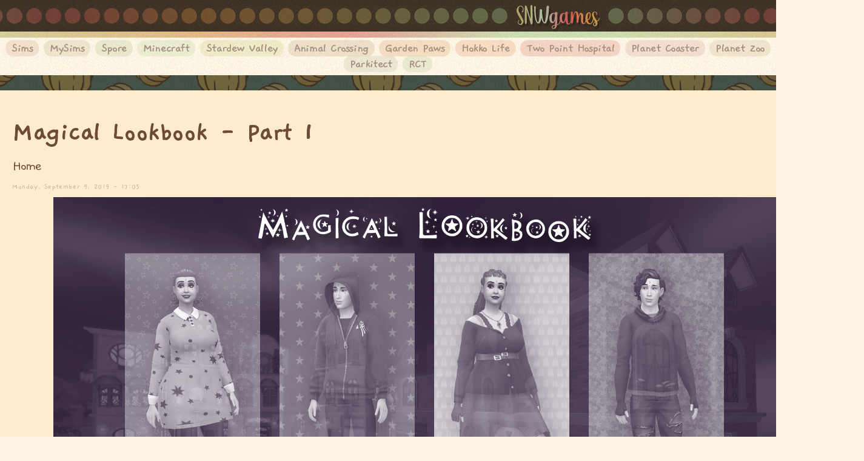

--- FILE ---
content_type: text/html; charset=utf-8
request_url: https://www.snwgames.com/news/2019/09/09/magical-lookbook-part-1
body_size: 8197
content:
<!DOCTYPE html PUBLIC "-//W3C//DTD XHTML+RDFa 1.0//EN"
  "http://www.w3.org/MarkUp/DTD/xhtml-rdfa-1.dtd">
<html xmlns="http://www.w3.org/1999/xhtml" xml:lang="en" version="XHTML+RDFa 1.0" dir="ltr"
  xmlns:fb="https://ogp.me/ns/fb#"
  xmlns:og="https://ogp.me/ns#">

<head profile="http://www.w3.org/1999/xhtml/vocab">
  <meta http-equiv="Content-Type" content="text/html; charset=utf-8" />
<link rel="shortcut icon" href="https://www.snwgames.com/misc/favicon.ico" type="image/vnd.microsoft.icon" />
<link rel="apple-touch-icon" href="https://www.snwgames.com/sites/simsnetwork.com/files/touch-icon-iphone.png" type="image/png" />
<meta name="description" content="Curious about the new outfits? But don&#039;t want to watch long overview videos? Don&#039;t worry. Rosie and Wouter are showcasing some of the new outfits here! This is part 1 of &quot;Magical Lookbook - a peek at the fashion in The Sims 4: Realm of Magic, as shown by Rosie and Cheetah&quot; Rosie is showing a cute yellow starry dress here, combined with a hairdo that is &quot;masculine&quot; by default" />
<meta name="generator" content="Drupal 7 (http://drupal.org)" />
<link rel="canonical" href="https://www.snwgames.com/news/2019/09/09/magical-lookbook-part-1" />
<link rel="shortlink" href="https://www.snwgames.com/node/5084" />
<meta property="og:site_name" content="SNW Games" />
<meta property="og:type" content="article" />
<meta property="og:title" content="Magical Lookbook - Part 1" />
<meta property="og:url" content="https://www.snwgames.com/news/2019/09/09/magical-lookbook-part-1" />
<meta property="og:description" content="Curious about the new outfits? But don&#039;t want to watch long overview videos? Don&#039;t worry. Rosie and Wouter are showcasing some of the new outfits here! This is part 1 of &quot;Magical Lookbook - a peek at the fashion in The Sims 4: Realm of Magic, as shown by Rosie and Cheetah&quot; Rosie is showing a cute yellow starry dress here, combined with a hairdo that is &quot;masculine&quot; by default in the game (but we don&#039;t care). She&#039;s wearing a black pantyhose underneath and a pair of white sneakers. Because why not?! Wouter (aka Cheetah) is wearing a purple hoodie, with the hood up!" />
<meta property="og:image" content="https://www.snwgames.com/sites/simsnetwork.com/files/styles/snw/public/20190909-lookbook-part1.png?itok=vvzUik6s" />
<meta property="og:image" content="https://www.snwgames.com/sites/simsnetwork.com/files/styles/snw/public/20190909-realmofmagic-rosie-lookbook-01.png?itok=3LPVFGER" />
<meta property="og:image" content="https://www.snwgames.com/sites/simsnetwork.com/files/styles/snw/public/20190909-realmofmagic-rosie-lookbook-06.png?itok=5mr9loXk" />
<meta property="og:image" content="https://www.snwgames.com/sites/simsnetwork.com/files/styles/snw/public/20190909-realmofmagic-rosie-lookbook-09.png?itok=8IbgTNOe" />
<meta property="og:image" content="https://www.snwgames.com/sites/simsnetwork.com/files/styles/snw/public/20190909-realmofmagic-rosie-lookbook-16.png?itok=IiyaZggK" />
<meta name="twitter:card" content="summary" />
<meta name="twitter:site" content="@snw" />
<meta name="twitter:creator" content="@snw" />
<meta name="twitter:title" content="Magical Lookbook - Part 1" />
<meta name="twitter:url" content="https://www.snwgames.com/news/2019/09/09/magical-lookbook-part-1" />
<meta name="twitter:description" content="Curious about the new outfits? But don&#039;t want to watch long overview videos? Don&#039;t worry. Rosie and Wouter are showcasing some of the new outfits here! This is part 1 of &quot;Magical Lookbook - a peek at" />
<meta name="twitter:image" content="https://www.snwgames.com/sites/simsnetwork.com/files/styles/twittercard/public/20190909-lookbook-part1.png?itok=iUrBfrPC" />
<meta name="twitter:image:width" content="120" />
<meta name="twitter:image:height" content="120" />
  <title>Magical Lookbook - Part 1 | SNW Games</title>
  <link type="text/css" rel="stylesheet" href="https://www.snwgames.com/sites/simsnetwork.com/files/css/css_xE-rWrJf-fncB6ztZfd2huxqgxu4WO-qwma6Xer30m4.css" media="all" />
<link type="text/css" rel="stylesheet" href="https://www.snwgames.com/sites/simsnetwork.com/files/css/css_QnDqumlAmBiA-LkPKOOEj-wMlRQlYuHQdMmPGFs03GQ.css" media="all" />
<link type="text/css" rel="stylesheet" href="https://www.snwgames.com/sites/simsnetwork.com/files/css/css_0TOleY9zd2kWELHeARenXaLG-auBgf08uXmLVihVqVc.css" media="all" />
<link type="text/css" rel="stylesheet" href="https://www.snwgames.com/sites/simsnetwork.com/files/css/css_hb8KSIuiseeJAxo6oyoj86Mv1oOuwmAP5yNJVJir8F4.css" media="all" />
<link type="text/css" rel="stylesheet" href="https://www.snwgames.com/sites/simsnetwork.com/files/css/css_biw-q7m0vZMWWnID06hBCeT0XBdf4r2ef8-v2JJIsto.css" media="all" />
  <script type="text/javascript" src="https://www.snwgames.com/sites/simsnetwork.com/files/js/js_YD9ro0PAqY25gGWrTki6TjRUG8TdokmmxjfqpNNfzVU.js"></script>
<script type="text/javascript" src="https://www.snwgames.com/sites/simsnetwork.com/files/js/js_d72tHHNuXBgRt46gnfQbcwy6kvQaYeqQlhn4JvNg6g4.js"></script>
<script type="text/javascript" src="https://www.snwgames.com/sites/simsnetwork.com/files/js/js_ZxJ7rmx4cXBeWHjgo2LVUYfZNwemx9Gif7LqPe8UEvs.js"></script>
<script type="text/javascript" src="https://www.snwgames.com/sites/simsnetwork.com/files/js/js_mMn2aseL_b3lyQC-o0TMgiL96VU8wVIzik_SBgvPBxo.js"></script>
<script type="text/javascript" src="https://www.googletagmanager.com/gtag/js?id=UA-25257155-1"></script>
<script type="text/javascript">
<!--//--><![CDATA[//><!--
window.dataLayer = window.dataLayer || [];function gtag(){dataLayer.push(arguments)};gtag("js", new Date());gtag("set", "developer_id.dMDhkMT", true);gtag("config", "UA-25257155-1", {"groups":"default","linker":{"domains":["www.simsnetwork.com","www.simsnetwerk.com","www.simcitynetwork.com","www.simcitynetwerk.com","www.sporenetwork.com","www.sporenetwerk.com","www.mysimsnetwork.com","www.mysimsnetwerk.com"]},"anonymize_ip":true});
//--><!]]>
</script>
<script type="text/javascript" src="https://www.snwgames.com/sites/simsnetwork.com/files/js/js_i9-mZxF1wrIj_pHo8CcygMfG3cz35Mlm6odAjzL19fk.js"></script>
<script type="text/javascript">
<!--//--><![CDATA[//><!--
var _paq = _paq || [];(function(){var u=(("https:" == document.location.protocol) ? "https://matomo.simsnetwork.com/" : "https://matomo.simsnetwork.com/");_paq.push(["setSiteId", "3"]);_paq.push(["setTrackerUrl", u+"matomo.php"]);_paq.push(["setDoNotTrack", 1]);_paq.push(["setCookieDomain", ".www.snwgames.com"]);_paq.push(["trackPageView"]);_paq.push(["setIgnoreClasses", ["no-tracking","colorbox"]]);_paq.push(["enableLinkTracking"]);var d=document,g=d.createElement("script"),s=d.getElementsByTagName("script")[0];g.type="text/javascript";g.defer=true;g.async=true;g.src=u+"matomo.js";s.parentNode.insertBefore(g,s);})();
//--><!]]>
</script>
<script type="text/javascript" src="https://www.snwgames.com/sites/simsnetwork.com/files/js/js_-oEDdwe4XpUqUj4W0KJs96ENaXIrGvjBvIP-WYYBi54.js"></script>
<script type="text/javascript" src="https://www.snwgames.com/sites/simsnetwork.com/files/js/js_aS6rh2UYBFWWVOXiHvVkInZLQ_xxDRg-m8QJRTZ5hZY.js"></script>
<script type="text/javascript">
<!--//--><![CDATA[//><!--
jQuery.extend(Drupal.settings, {"basePath":"\/","pathPrefix":"","setHasJsCookie":0,"ajaxPageState":{"theme":"cosysnw","theme_token":"3JbZ42FZQNtg1D0f1KPdqNbRXMLY7zIltmDveDkEi00","js":{"misc\/jquery.js":1,"misc\/jquery-extend-3.4.0.js":1,"misc\/jquery-html-prefilter-3.5.0-backport.js":1,"misc\/jquery.once.js":1,"misc\/drupal.js":1,"misc\/ui\/jquery.ui.core.min.js":1,"misc\/ui\/jquery.ui.widget.min.js":1,"misc\/jquery.cookie.js":1,"misc\/ui\/jquery.ui.accordion.min.js":1,"sites\/simsnetwork.com\/modules\/collapsiblock\/collapsiblock.js":1,"sites\/all\/modules\/entityreference\/js\/entityreference.js":1,"sites\/simsnetwork.com\/modules\/media_colorbox\/media_colorbox.js":1,"sites\/simsnetwork.com\/libraries\/colorbox\/jquery.colorbox-min.js":1,"sites\/all\/modules\/colorbox\/js\/colorbox.js":1,"sites\/all\/modules\/colorbox\/styles\/default\/colorbox_style.js":1,"sites\/all\/modules\/google_analytics\/googleanalytics.js":1,"https:\/\/www.googletagmanager.com\/gtag\/js?id=UA-25257155-1":1,"0":1,"sites\/all\/modules\/matomo\/matomo.js":1,"1":1,"sites\/all\/modules\/extlink\/js\/extlink.js":1,"sites\/simsnetwork.com\/themes\/cosysnw\/js\/navigation.js":1,"sites\/simsnetwork.com\/themes\/cosysnw\/js\/frontpage.js":1,"sites\/simsnetwork.com\/themes\/cosysnw\/js\/blocks.js":1,"sites\/simsnetwork.com\/themes\/cosysnw\/js\/comments.js":1},"css":{"modules\/system\/system.base.css":1,"modules\/system\/system.menus.css":1,"modules\/system\/system.messages.css":1,"modules\/system\/system.theme.css":1,"misc\/ui\/jquery.ui.core.css":1,"misc\/ui\/jquery.ui.theme.css":1,"misc\/ui\/jquery.ui.accordion.css":1,"modules\/aggregator\/aggregator.css":1,"sites\/all\/modules\/calendar\/css\/calendar_multiday.css":1,"sites\/simsnetwork.com\/modules\/collapsiblock\/collapsiblock.css":1,"modules\/comment\/comment.css":1,"modules\/field\/theme\/field.css":1,"sites\/all\/modules\/logintoboggan\/logintoboggan.css":1,"modules\/node\/node.css":1,"modules\/poll\/poll.css":1,"modules\/search\/search.css":1,"modules\/user\/user.css":1,"sites\/all\/modules\/extlink\/css\/extlink.css":1,"sites\/all\/modules\/views\/css\/views.css":1,"sites\/all\/modules\/colorbox\/styles\/default\/colorbox_style.css":1,"sites\/all\/modules\/ctools\/css\/ctools.css":1,"sites\/all\/modules\/oembed\/oembed.base.css":1,"sites\/all\/modules\/oembed\/oembed.theme.css":1,"sites\/all\/modules\/panels\/css\/panels.css":1,"sites\/simsnetwork.com\/themes\/welcometomymcmhouse\/layouts\/news\/panels-news.css":1,"sites\/all\/modules\/panels\/plugins\/layouts\/flexible\/flexible.css":1,"public:\/\/ctools\/css\/2de8d6acc6e542ed56d583f4d11946cc.css":1,"modules\/taxonomy\/taxonomy.css":1,"sites\/simsnetwork.com\/themes\/cosysnw\/css\/frontpage.css":1,"sites\/simsnetwork.com\/themes\/cosysnw\/css\/layout.css":1,"sites\/simsnetwork.com\/themes\/cosysnw\/css\/mobile.css":1,"sites\/simsnetwork.com\/themes\/cosysnw\/css\/navigation.css":1,"sites\/simsnetwork.com\/themes\/cosysnw\/css\/news.css":1,"sites\/simsnetwork.com\/themes\/cosysnw\/css\/print.css":1,"sites\/simsnetwork.com\/themes\/cosysnw\/css\/style.css":1,"sites\/simsnetwork.com\/themes\/cosysnw\/css\/sub-mysimsnetwork.css":1,"sites\/simsnetwork.com\/themes\/cosysnw\/css\/sub-sporenetwork.css":1,"sites\/simsnetwork.com\/themes\/cosysnw\/css\/sub-simcitynetwork.css":1,"sites\/simsnetwork.com\/themes\/cosysnw\/css\/sub-snwgames.css":1}},"collapsiblock":{"blocks":{"block-block-6":"2","block-block-7":"1","block-user-login":"1","block-views-news-archive-news-archive-block":"3","block-block-9":"1","block-comment-recent":"1","block-block-2":"1","block-block-3":"1","block-block-1":"1","block-block-8":"1","block-poll-recent":"1","block-views-poll-block":"1","block-block-10":"1","block-block-11":"1","block-block-13":"1","block-block-12":"1","block-block-14":"1","block-block-15":"1","block-block-18":"1","block-block-16":"1","block-block-21":"1","block-block-23":"1","block-instagram-block-instagram-block":"1","block-locale-language":"1","block-menu-menu-registration":"1","block-views-simpedia-block-1":"1","block-block-25":"1","block-block-4":"1","block-block-26":"1","block-block-28":"1","block-block-27":"1","block-block-29":"1","block-block-31":"1","block-views-simpedia-game-info-taxonomy":"1","block-block-32":"1","block-menu-menu-nav-bar":"1","block-block-33":"1","block-block-36":"1","block-block-34":"1","block-block-35":"1","block-block-37":"1","block-menu-menu-nav-snwgames":"1","block-block-39":"1","block-menu-menu-nav-sporenetwork":"1","block-block-41":"1","block-views-ae87a8403fe2ce6c7cb6d6dfd65c20d1":"1","block-block-45":"1","block-block-46":"1"},"default_state":"2","slide_type":"1","slide_speed":"200","block_title":":header:first","block":"div.block","block_content":"div.content"},"colorbox":{"opacity":"0.85","current":"{current} of {total}","previous":"\u00ab Prev","next":"Next \u00bb","close":"Close","maxWidth":"98%","maxHeight":"98%","fixed":true,"mobiledetect":true,"mobiledevicewidth":"480px","file_public_path":"\/sites\/simsnetwork.com\/files","specificPagesDefaultValue":"admin*\nimagebrowser*\nimg_assist*\nimce*\nnode\/add\/*\nnode\/*\/edit\nprint\/*\nprintpdf\/*\nsystem\/ajax\nsystem\/ajax\/*"},"googleanalytics":{"account":["UA-25257155-1"],"trackOutbound":1,"trackMailto":1,"trackDownload":1,"trackDownloadExtensions":"7z|aac|arc|arj|asf|asx|avi|bin|csv|doc(x|m)?|dot(x|m)?|exe|flv|gif|gz|gzip|hqx|jar|jpe?g|js|mp(2|3|4|e?g)|mov(ie)?|msi|msp|pdf|phps|png|ppt(x|m)?|pot(x|m)?|pps(x|m)?|ppam|sld(x|m)?|thmx|qtm?|ra(m|r)?|sea|sit|tar|tgz|torrent|txt|wav|wma|wmv|wpd|xls(x|m|b)?|xlt(x|m)|xlam|xml|z|zip","trackColorbox":1,"trackDomainMode":2,"trackCrossDomains":["www.simsnetwork.com","www.simsnetwerk.com","www.simcitynetwork.com","www.simcitynetwerk.com","www.sporenetwork.com","www.sporenetwerk.com","www.mysimsnetwork.com","www.mysimsnetwerk.com"]},"matomo":{"trackMailto":1,"trackColorbox":1},"extlink":{"extTarget":"_blank","extClass":0,"extLabel":"(link is external)","extImgClass":0,"extIconPlacement":"append","extSubdomains":1,"extExclude":"^http(s)?:\/\/(www\\.)?((sims|mysims|spore|simcity)netw(e|o)rk)\\.(com|co\\.uk|nl|net|org|be)\/","extInclude":"","extCssExclude":"","extCssExplicit":"","extAlert":0,"extAlertText":"This link will take you to an external web site. We are not responsible for their content.","mailtoClass":0,"mailtoLabel":"(link sends e-mail)","extUseFontAwesome":false}});
//--><!]]>
</script>
</head>
<body class="html not-front not-logged-in no-sidebars page-node page-node- page-node-5084 node-type-news domain-snwgames-com node-promoted i18n-en" >
  <div id="skip-link">
    <a href="#main-content" class="element-invisible element-focusable">Skip to main content</a>
  </div>
    <!-- TradeDoubler site verification 2425155 -->

<div style="display: none;"><a href="https://plus.google.com/106995638222876374027" rel="publisher">Google+</a></div>

<div id="fb-root"></div>
<script>(function(d, s, id) {
  var js, fjs = d.getElementsByTagName(s)[0];
  if (d.getElementById(id)) return;
  js = d.createElement(s); js.id = id;
  js.src = "//connect.facebook.net/en_US/all.js#xfbml=1&appId=162776303910984";
  fjs.parentNode.insertBefore(js, fjs);
}(document, 'script', 'facebook-jssdk'));</script>

		 
<div id="wrapper">
	<div id="bg-stripes">
		<div id="bg-page">
			<div id="header">
                <div id="inside-header">
                <div id="header-wrapper">
                    <div id="header-left"></div>
                    <div id="header-logo">
                        <div id="logo">
                                                    <a href="https://www.snwgames.com/" rel="home" alt="Click here to to the frontpage of SNW Games | Rosie's Game Mods and Custom Content">SNW Games</a>
                                                                        <div id="slogan">
                            Rosie's Game Mods and Custom Content                        </div>
                                            </div>

                    </div>
                    <div id="header-right"></div>
                </div>
				</div>
                    
                				
			</div>

                                                            <div id="navigation" class="clear-fix clearfix">
                                      <div class="region region-navigation">
    <div id="block-menu-menu-nav-snwgames" class="block block-menu">

    
  <div class="content">
    <ul class="menu"><li class="first leaf"><a href="https://www.simsnetwork.com" class="nav-snw-sims">Sims</a></li>
<li class="leaf"><a href="https://www.mysimsnetwork.com" class="nav-snw-mysims">MySims</a></li>
<li class="leaf"><a href="https://www.sporenetwork.com" class="nav-snw-spore">Spore</a></li>
<li class="leaf"><a href="https://www.snwgames.com/" class="nav-snw-mc">Minecraft</a></li>
<li class="leaf"><a href="https://www.snwgames.com/" class="nav-snw-sdv">Stardew Valley</a></li>
<li class="leaf"><a href="https://www.snwgames.com/" class="nav-snw-ac">Animal Crossing</a></li>
<li class="leaf"><a href="https://www.snwgames.com/" class="nav-snw-gp">Garden Paws</a></li>
<li class="leaf"><a href="https://www.snwgames.com/" class="nav-snw-hl">Hokko Life</a></li>
<li class="leaf"><a href="https://www.snwgames.com/" class="nav-snw-tph">Two Point Hospital</a></li>
<li class="leaf"><a href="https://www.snwgames.com/" class="nav-snw-pc">Planet Coaster</a></li>
<li class="leaf"><a href="https://www.snwgames.com/" class="nav-snw-pz">Planet Zoo</a></li>
<li class="leaf"><a href="https://www.snwgames.com/" class="nav-snw-pt">Parkitect</a></li>
<li class="last leaf"><a href="https://www.snwgames.com/" class="nav-snw-rct">RCT</a></li>
</ul>  </div>
</div>
  </div>
                                                                    </div>
                               

			<div id="main">
                <div id="main-overlay">

                                     <div id="content">
                                                                                                                            <div class="heading-title">
                                                <span class="title-icon"></span>
                                                <h1 class="title" id="page-title">
                                                    Magical Lookbook - Part 1                
                                                </h1>
                                            </div>
                                                                                
                                                                                    <div id="breadcrumb"><h2 class="element-invisible">You are here</h2><div class="breadcrumb"><a href="https://www.snwgames.com/">Home</a></div></div>
                                          

                                        <div class="tabs"></div>
                                        
                                        
                                        
                                        
                                        <a id="main-content"></a>

                                          <div class="region region-content">
    <div id="block-system-main" class="block block-system">

    
  <div class="content">
    <div class="panel-display panel-news clearfix" >

<div id="panel-news-top">
  <div class="panel-panel panel-col panel-news-date">
    <div class="inside"><div class="panel-pane pane-node-created" >
  
  
      
  
  <div class="pane-content">
    Monday, September 9, 2019 - 17:05  </div>

  
  </div>
</div>
  </div>
  <div class="panel-panel panel-col-last panel-news-media">
    <div class="inside"><div class="panel-pane pane-entity-field pane-node-field-simpedia-media" >
  
  
      
  
  <div class="pane-content">
    <div class="field field-name-field-simpedia-media field-type-file field-label-hidden"><div class="field-items"><div class="field-item even"><img src="https://www.snwgames.com/sites/simsnetwork.com/files/styles/snw/public/20190909-lookbook-part1.png?itok=vvzUik6s" alt="The Sims 4: Realm of Magic - A Little Lookbook by Rosie and Cheetah - Part 1" /></div></div></div>  </div>

  
  </div>
</div>
  </div>
  <div class="panel-panel panel-col-last panel-news-content">
    <div class="inside"><div class="panel-pane pane-entity-field pane-node-field-game" >
  
  
      
  
  <div class="pane-content">
    <div class="field field-name-field-game field-type-taxonomy-term-reference field-label-hidden"><div class="field-items"><div class="field-item even">
<div class="panelizer-view-mode taxonomy-term taxonomy-term-icon taxonomy-term-game taxonomy-term-3314">
        <div class="panel-flexible panels-flexible-23 clearfix" >
<div class="panel-flexible-inside panels-flexible-23-inside">
<div class="panels-flexible-region panels-flexible-region-23-center panels-flexible-region-first panels-flexible-region-last">
  <div class="inside panels-flexible-region-inside panels-flexible-region-23-center-inside panels-flexible-region-inside-first panels-flexible-region-inside-last">
<div class="panel-pane pane-entity-field pane-taxonomy-term-field-game-logo" >
  
  
      
  
  <div class="pane-content">
    <div class="field field-name-field-game-logo field-type-image field-label-hidden"><div class="field-items"><div class="field-item even"><a href="https://www.snwgames.com/simpedia/the-sims-4/game-packs/the-sims-4-realm-of-magic"><img src="https://www.snwgames.com/sites/simsnetwork.com/files/styles/news-game-logo/public/simpedia/game-logo/ts4-gp8-logo.png?itok=6rbJM6mF" width="100" height="52" alt="The Sims 4: Realm of Magic logo" title="The Sims 4: Realm of Magic" /></a></div></div></div>  </div>

  
  </div>
  </div>
</div>
</div>
</div>
</div>
</div></div></div>  </div>

  
  </div>
<div class="panel-separator"></div><div class="panel-pane pane-entity-field pane-node-body" >
  
  
      
  
  <div class="pane-content">
    <div class="field field-name-body field-type-text-with-summary field-label-hidden"><div class="field-items"><div class="field-item even"><p>Curious about the new outfits? But don't want to watch long overview videos? Don't worry. Rosie and Wouter are showcasing some of the new outfits here! This is part 1 of <em>"Magical Lookbook - a peek at the fashion in The Sims 4: Realm of Magic, as shown by Rosie and Cheetah"</em></p>
<p> </p>
<p><img alt="The Sims 4: Realm of Magic - A Little Lookbook by Rosie and Cheetah" height="1000" width="1000" class="media-element file-default" data-delta="1" src="https://www.snwgames.com/sites/simsnetwork.com/files/20190909-realmofmagic-rosie-lookbook-01.png" /></p>
<p>Rosie is showing a cute yellow starry dress here, combined with a hairdo that is "masculine" by default in the game (but we don't care). She's wearing a black pantyhose underneath and a pair of white sneakers. Because why not?!</p>
<p> </p>
<p><img alt="The Sims 4: Realm of Magic - A Little Lookbook by Rosie and Cheetah" height="1000" width="1000" class="media-element file-default" data-delta="2" src="https://www.snwgames.com/sites/simsnetwork.com/files/20190909-realmofmagic-rosie-lookbook-09.png" /></p>
<p>Wouter (aka Cheetah) is wearing a purple hoodie, with the hood up! Unfortunately for him his ears are a tad too big (don't worry, Photoshop Fairy Rosie cut his ears off for this lovely piece of art!) but I tested it with some other Sims, and it seems it's only Wouter's ears that are peaking out. He's wearing a very dark blue pair of jeans and new sneakers from Realm of Magic!</p>
<p> </p>
<p><img alt="The Sims 4: Realm of Magic - A Little Lookbook by Rosie and Cheetah" height="1000" width="1000" class="media-element file-default" data-delta="5" src="https://www.snwgames.com/sites/simsnetwork.com/files/20190909-realmofmagic-rosie-lookbook-06.png" /></p>
<p>Very witchy! Rosie really digs this outfit. The necklace is beautiful as well. This skirt is so cute, Rosie doesn't even care she has big legs. ❤</p>
<p> </p>
<p><img alt="The Sims 4: Realm of Magic - A Little Lookbook by Rosie and Cheetah" height="1000" width="1000" class="media-element file-default" data-delta="6" src="https://www.snwgames.com/sites/simsnetwork.com/files/20190909-realmofmagic-rosie-lookbook-16.png" /></p>
<p>The jeans are really not Wouter's style. But he agreed to wear them for now. He does very much like this worn and torn sweater though! This might just be a favourite! The sneakers are new as well. And he feels neutral about them.</p>
<p> </p>
<p>Check <a href="https://www.simsnetwork.com/news/2019/09/09/magical-lookbook-part-2">part 2</a>, <a href="https://www.simsnetwork.com/news/2019/09/09/magical-lookbook-part-3">part 3</a> and <a href="https://www.simsnetwork.com/news/2019/09/09/magical-lookbook-part-4">part 4</a> of our Magical Lookbook!</p>
<p>Want to see more Create a Sim items from Realm of Magic? <a href="https://www.youtube.com/watch?v=MYjPiFdRl_s">Then watch our CAS overview on our YouTube channel! ❤</a></p>
</div></div></div>  </div>

  
  </div>
</div>
  </div>
</div>

<div id="panel-news-bottom">
  <div class="panel-panel panel-col-first panel-news-ad">
    <div class="inside"><div class="panel-pane pane-block pane-block-21 pane-bills" >
  
  
      
  
  <div class="pane-content">
    <script async src="//pagead2.googlesyndication.com/pagead/js/adsbygoogle.js"></script>
<!-- SNW Fall 2013 -->
<ins class="adsbygoogle"
     style="display:inline-block;width:728px;height:90px"
     data-ad-client="ca-pub-4390166300595115"
     data-ad-slot="6567054628"></ins>
<script>
(adsbygoogle = window.adsbygoogle || []).push({});
</script>  </div>

  
  </div>
</div>
  </div>
  <div class="panel-panel panel-col-first panel-news-author">
    <div class="inside"></div>
  </div>
  <div class="panel-panel panel-col-last panel-news-comments pane-comments">
    <div class="inside"></div>
  </div>
</div>


</div>
  </div>
</div>
  </div>
                                    </div>
                    
                    <div id="main-top">
                        <div id="main-top-inside">
                            

                        </div>
                    </div>

                    <div id="main-middle">
                        <div id="main-middle-overlay">
                            <div id="main-middle-inside">

            				    <div id="main-left">

            				    </div>

            				    <div id="main-right">
            				        <div id="sidebarwrapper">
                                                                                                                            <div id="newssidebar">
                                                  <div class="region region-newssidebar">
    <div id="block-views-news-archive-news-archive-block" class="block block-views">

    <h2>News Archive</h2>
  
  <div class="content">
    <div class="view view-news-archive view-id-news_archive view-display-id-news_archive_block view-dom-id-18d902d871b8a0e25ac0fbed3c12f417">
        
  
  
      <div class="view-content">
      <div class="item-list">
  <ul class="views-summary">
      <li><a href="https://www.snwgames.com/news/2024">2024</a>
              (1)
          </li>
      <li><a href="https://www.snwgames.com/news/2023">2023</a>
              (1)
          </li>
      <li><a href="https://www.snwgames.com/news/2022">2022</a>
              (7)
          </li>
      <li><a href="https://www.snwgames.com/news/2020">2020</a>
              (1)
          </li>
      <li><a href="https://www.snwgames.com/news/2019">2019</a>
              (5)
          </li>
      <li><a href="https://www.snwgames.com/news/2018">2018</a>
              (9)
          </li>
      <li><a href="https://www.snwgames.com/news/2017">2017</a>
              (8)
          </li>
      <li><a href="https://www.snwgames.com/news/2016">2016</a>
              (18)
          </li>
      <li><a href="https://www.snwgames.com/news/2015">2015</a>
              (29)
          </li>
      <li><a href="https://www.snwgames.com/news/2014">2014</a>
              (317)
          </li>
      <li><a href="https://www.snwgames.com/news/2013">2013</a>
              (250)
          </li>
      <li><a href="https://www.snwgames.com/news/2012">2012</a>
              (69)
          </li>
      <li><a href="https://www.snwgames.com/news/2011">2011</a>
              (246)
          </li>
      <li><a href="https://www.snwgames.com/news/2010">2010</a>
              (201)
          </li>
      <li><a href="https://www.snwgames.com/news/2009">2009</a>
              (245)
          </li>
      <li><a href="https://www.snwgames.com/news/2008">2008</a>
              (173)
          </li>
      <li><a href="https://www.snwgames.com/news/2007">2007</a>
              (120)
          </li>
      <li><a href="https://www.snwgames.com/news/2006">2006</a>
              (149)
          </li>
      <li><a href="https://www.snwgames.com/news/2005">2005</a>
              (241)
          </li>
      <li><a href="https://www.snwgames.com/news/2004">2004</a>
              (305)
          </li>
      <li><a href="https://www.snwgames.com/news/2003">2003</a>
              (194)
          </li>
      <li><a href="https://www.snwgames.com/news/2002">2002</a>
              (188)
          </li>
      <li><a href="https://www.snwgames.com/news/2001">2001</a>
              (208)
          </li>
      <li><a href="https://www.snwgames.com/news/2000">2000</a>
              (218)
          </li>
      <li><a href="https://www.snwgames.com/news/1999">1999</a>
              (32)
          </li>
    </ul>
</div>
    </div>
  
  
  
  
  
  
</div>  </div>
</div>
  </div>
                                            </div>
                                                                                                                    </div>
        				        </div>

        				    </div>
                        </div>
    			    </div>
                </div>

    			<div id="bottom">
    				<div id="bottom-row1">
    						    				</div>
    				<div id="bottom-row2">
    					<div id="bottom-column1">
    						    					</div>
    					<div id="bottom-column2">
    						    					</div>
    					<div id="bottom-column3">
    						    					</div>
    				</div>
			    </div>

			    <div id="footer">  <div class="region region-footer">
    <div id="block-block-3" class="block block-block">

    
  <div class="content">
    <p>Copyright © 2000 - 2025 SNW, RosieSoCosy, Rosiewosie and Rosana Kooymans. All rights reserved.<br />
<a class="theme" href="https://www.missdesign.co.uk">Design</a> by <a class="missdesign" href="http://www.rosiesocosy.com">Rosana Kooymans</a>.</p>
  </div>
</div>
  </div>
</div>

		    </div>

	    </div>
    </div>
</div>
  </body>
</html>


--- FILE ---
content_type: text/html; charset=utf-8
request_url: https://www.google.com/recaptcha/api2/aframe
body_size: 266
content:
<!DOCTYPE HTML><html><head><meta http-equiv="content-type" content="text/html; charset=UTF-8"></head><body><script nonce="X1eLbjwmdSL1_ihRjuVw2A">/** Anti-fraud and anti-abuse applications only. See google.com/recaptcha */ try{var clients={'sodar':'https://pagead2.googlesyndication.com/pagead/sodar?'};window.addEventListener("message",function(a){try{if(a.source===window.parent){var b=JSON.parse(a.data);var c=clients[b['id']];if(c){var d=document.createElement('img');d.src=c+b['params']+'&rc='+(localStorage.getItem("rc::a")?sessionStorage.getItem("rc::b"):"");window.document.body.appendChild(d);sessionStorage.setItem("rc::e",parseInt(sessionStorage.getItem("rc::e")||0)+1);localStorage.setItem("rc::h",'1768729217824');}}}catch(b){}});window.parent.postMessage("_grecaptcha_ready", "*");}catch(b){}</script></body></html>

--- FILE ---
content_type: text/css
request_url: https://www.snwgames.com/sites/simsnetwork.com/files/css/css_biw-q7m0vZMWWnID06hBCeT0XBdf4r2ef8-v2JJIsto.css
body_size: 3866
content:
@import url('https://fonts.googleapis.com/css2?family=Amatic+SC:wght@400;700&family=Annie+Use+Your+Telescope&family=Baloo+Chettan+2:wght@400;500;600;700;800&family=ComingSoon&family=Crushed&family=DynaPuff:wght@400;500;600;700&family=Fontdiner+Swanky&family=Fuzzy+Bubbles:wght@400;700&family=Galada&family=Gluten:wght@100;200;300;400;500;600;700;800;900&family=Irish+Grover&family=Itim&family=Jolly+Lodger&family=Lobster&family=Lobster+Two:wght@400;700&family=Love+Ya+Like+A+Sister&family=Mali:wght@200;300;400;500;600;700&family=Mouse+Memoirs&family=Nabla&family=Pacifico&family=Pangolin&family=Patrick+Hand&family=Redacted+Script:wght@300;400;700&family=Satisfy&family=Short+Stack&family=Slackey&family=Spicy+Rice&family=Unkempt:wght@400;700&family=Bubblegum+Sans&family=Codystar:wght@300;400&family=Dekko&family=Gaegu:wght@300;400;700&family=Grandstander:wght@400;600;700;800&family=Itim&family=Life+Savers:wght@400;700;800&family=Mali:wght@400;500;600;700&family=McLaren&family=Mountains+of+Christmas:wght@400;700&family=Qwitcher+Grypen&family=Sniglet:wght@400;800&display=swap');*{padding:0;margin:0;}#toolbar{box-shadow:none;}html{background-image:url(/sites/simsnetwork.com/themes/cosysnw/css/images/bg-l-c.png);background-color:#FFF4E4;font-family:'Gaegu';font-size:18pt;letter-spacing:0;color:#6D4B36;}body{color:#6D4B36;}#wrapper{letter-spacing:-0.060em;}#header{width:100%;min-height:62px;padding:0;margin:0;}#inside-header{background-color:transparent;width:100%;min-height:62px;padding:0;margin:0;}#header-wrapper{display:flex;}#header-left{height:62px;flex:3 0 auto;background-image:url(/sites/simsnetwork.com/themes/cosysnw/css/images/bg-header.png);background-position:top right;background-repeat:repeat-x;}#header-logo{width:160px;height:62px;flex:none;background-image:url(/sites/simsnetwork.com/themes/cosysnw/css/images/bg-logo.png);background-repeat:no-repeat;}#header-right{height:62px;flex:1 0 auto;background-image:url(/sites/simsnetwork.com/themes/cosysnw/css/images/bg-header.png);background-position:top left;background-repeat:repeat-x;}#logo{display:block;margin:0;padding:0;width:200px;height:62px;text-indent:-5000px;}#logo a{display:block;margin:0;padding:0;width:200px;height:62px;}#navigation{background-image:url(/sites/simsnetwork.com/themes/cosysnw/css/images/bg-l-c.png);background-color:#FFF4E4;box-shadow:0 3px 3px rgba(0,0,0,0.25);margin:0;padding:0;font-size:16pt;font-weight:700;}#navigation ul.menu{text-align:center;padding:5px;margin:0;}#navigation ul.menu li{display:inline-block;padding:0;margin:0;list-style-type:none;list-style-image:none;}#navigation ul.menu li.first{padding:0;margin:0;}#navigation a,#navigation a:link,#navigation a:active,#navigation a.active,#navigation a:visited{color:#A89481;border-radius:20px;padding:3px 10px;transition:color 0s,background 1s;}#navigation a:active,#navigation a.active{}#navigation a:hover{color:#FFF;}#navigation a.nav-snw-sims{background-color:#DFBEA661;transition:color 0s,background 1s;}#navigation a.nav-snw-sims:hover{background-color:#DFBEA6;}#navigation a.nav-snw-mysims{background-color:#d7c7a461;}#navigation a.nav-snw-mysims:hover{background-color:#d7c7a4;}#navigation a.nav-snw-spore{background-color:#c8d3a661;}#navigation a.nav-snw-spore:hover{background-color:#c8d3a6;}#navigation a.nav-snw-mc{background-color:#ccddaa61;}#navigation a.nav-snw-mc:hover{background-color:#cda;}#navigation a.nav-snw-sdv{background-color:#D8D79A61;}#navigation a.nav-snw-sdv:hover{background-color:#D8D79A;}#navigation a.nav-snw-ac{background-color:#D4BC9761;}#navigation a.nav-snw-ac:hover{background-color:#D4BC97;}#navigation a.nav-snw-gp{background-color:#E5B58961;}#navigation a.nav-snw-gp:hover{background-color:#E5B589;}#navigation a.nav-snw-hl{background-color:#EDB08D61;}#navigation a.nav-snw-hl:hover{background-color:#EDB08D;}#navigation a.nav-snw-tph{background-color:#E39F8D61;}#navigation a.nav-snw-tph:hover{background-color:#E39F8D;}#navigation a.nav-snw-pc{background-color:#E2B7A861;}#navigation a.nav-snw-pc:hover{background-color:#E2B7A8;}#navigation a.nav-snw-pz{background-color:#DEC7A461;}#navigation a.nav-snw-pz:hover{background-color:#DEC7A4;}#navigation a.nav-snw-pt{background-color:#D0CDB161;}#navigation a.nav-snw-pt:hover{background-color:#D0CDB1;}#navigation a.nav-snw-rct{background-color:#CAD6A961;}#navigation a.nav-snw-rct:hover{background-color:#CAD6A9;}#content{width:1360px;margin:0 auto;background-color:blanchedalmond;padding:20px;}.front #content{padding:0;background-color:transparent;width:inherit;}#main{background-color:#445147;background-image:url(/sites/simsnetwork.com/themes/cosysnw/css/images/bg-d-gr-b.png);}#main-overlay{background-color:transparent;background-image:url(/sites/simsnetwork.com/themes/cosysnw/css/images/bg-halloween-overlay.png);padding:25px 0 0;}#main-top{width:100%;padding:25px 0;margin:0;}#main-top #main-top-inside{margin:0 auto;}.panel-front{width:100%;margin:0;padding:0;}#front-top{margin:0;padding:0;width:100%;}.panel-front-spotlight{background-color:#AABEA2;background-image:url(/sites/simsnetwork.com/themes/cosysnw/css/images/bg-m-sf.png);width:100%;padding:25px 0;margin:0 0 30px;box-shadow:inset 0 2px 2px 0 rgba(0,0,0,0.25),0 2px 2px 0 rgba(0,0,0,0.25);}.panel-front-spotlight .inside{width:1400px;min-height:300px;margin:0 auto;}.panel-front-spotlight .views-field-title{font-family:'butter_and_garlicregular';font-size:40pt;letter-spacing:0;color:#FFF3E4;}.panel-front-spotlight .views-field-title a{color:#FFF3E4;}.panel-front-spotlight .views-field-body{color:#FFF3E4;font-size:18pt;}.panel-front-spotlight .views-field-body a{color:#FFF3E4;}.panel-front-spotlight .views-field-view-node a{color:#6D4B36;font-size:18pt;}.panel-front-spotlight .views-field-field-steam-workshop{padding:0;width:fit-content;font-size:18pt;letter-spacing:1pt;margin:10px 0;}.panel-front-spotlight .views-field-field-steam-workshop a{color:#FFF3E4;padding:7px 35px 7px;display:block;border:3px solid #FFF4E4;background-color:#6D4B36;}.panel-front-spotlight .views-field-field-steam-workshop a:hover{background-color:#D39C47;}#front-middle{padding:0;width:1400px;margin:0 auto;}.panel-front-sidebar{width:250px;float:left;margin:0 20px 30px 0;padding:20px;background-color:#FFF3E4;color:#B3A46B;}.panel-front-sidebar h2,.panel-front-sidebar h3{color:#D39C47;font-family:'butter_and_garlicregular';letter-spacing:0;font-size:30pt;margin:-10px auto -10px;padding:0;display:block;text-align:center;}.panel-front-sidebar .views-field-body{font-size:18pt;}.panel-front-sidebar a{color:#745440;}.view-welcome-snw-games- .views-field-field-media{margin:0 0 10px;}.view-welcome-snw-games- .views-field-field-media img{width:100%;height:auto;line-height:0;display:block;}.panel-front-downloads{width:1060px;float:left;margin:0 0 30px 0;}.panel-front-downloads .views-row{float:left;}.panel-front-downloads .views-row-1,.panel-front-downloads .views-row-4,.panel-front-downloads .views-row-7,.panel-front-downloads .views-row-10,.panel-front-downloads .views-row-13,.panel-front-downloads .views-row-16,.panel-front-downloads .views-row-19,.panel-front-downloads .views-row-22,.panel-front-downloads .views-row-25,.panel-front-downloads .views-row-28{margin:0 20px 20px 0;}.panel-front-downloads .views-row-2,.panel-front-downloads .views-row-5,.panel-front-downloads .views-row-8,.panel-front-downloads .views-row-11,.panel-front-downloads .views-row-14,.panel-front-downloads .views-row-17,.panel-front-downloads .views-row-20,.panel-front-downloads .views-row-23,.panel-front-downloads .views-row-26,.panel-front-downloads .views-row-29{margin:0 20px 20px 0;}.panel-front-downloads .views-row-3,.panel-front-downloads .views-row-6,.panel-front-downloads .views-row-9,.panel-front-downloads .views-row-12,.panel-front-downloads .views-row-15,.panel-front-downloads .views-row-18,.panel-front-downloads .views-row-21,.panel-front-downloads .views-row-24,.panel-front-downloads .views-row-27,.panel-front-downloads .views-row-30{margin:0 0 20px 0;}.panel-front-downloads .views-field-field-media{width:100%;}.panel-front-downloads .views-field-field-media a{display:block;line-height:0;}.panel-front-downloads .views-field-field-media img{width:334px;height:auto;border:3px solid #FFF3E4;background-position:center center;background-color:#2e493b;background-image:url(/sites/simsnetwork.com/themes/cosysnw/css/images/bg-blueprint.png);display:block;line-height:0;}.panel-front-ad{width:100%;float:left;margin:0 auto 30px;padding:0;text-align:center;line-height:0;}.panel-front-ad .inside{margin:0 auto;text-align:center;width:728px;}.panel-front-ad .pane-content{background-color:#4b302e;width:728px;height:90px;box-shadow:0 0 0 4px rgba(0,0,0,0.5);}#front-center{margin:0;padding:0;width:100%;}#front-bottom{margin:0;padding:0;width:100%;}.panel-front-left{width:calc(33% - 30px);float:left;margin:0 30px 30px 0;padding:0;}.panel-front-center{width:calc(34% - 30px);float:left;margin:0 30px 30px 0;padding:0;}.panel-front-right{width:33%;float:left;margin:0 0 30px;padding:0;}.panel-front-spotlight .views-field-field-media{width:720px;float:right;}.panel-front-spotlight .views-field-field-media a{display:block;line-height:0;}.panel-front-spotlight .views-field-field-media img{width:714px;height:auto;border:3px solid #FFF3E4;background-position:center center;background-color:#2e493b;background-image:url(/sites/simsnetwork.com/themes/cosysnw/css/images/bg-blueprint.png);display:block;line-height:0;}#main-middle{width:100%;color:#B3A46B;box-shadow:inset 0 2px 2px 0 rgba(0,0,0,0.25);background-color:#3D3025;background-image:url(/sites/simsnetwork.com/themes/cosysnw/css/images/bg-d-br.png);}#main-middle #main-middle-overlay{width:calc(100% - 50px);padding:25px;}#main-middle #main-middle-overlay #main-middle-inside{width:1400px;min-height:200px;margin:0 auto;}#main-left{}#main-left .block{background-color:#FFF4E4;}#main-right{}#main-right img{border:3px solid #FFF4E4;}#bottom{background-color:#465744;background-image:url(/sites/simsnetwork.com/themes/cosysnw/css/images/bg-d-gr-b.png);min-height:100px;width:100%;box-shadow:inset 0 1px 0 rgba(0,0,0,0.25),inset 0 2px 0 rgba(255,255,255,0.25);}#footer{color:rgba(0,0,0,0.35);margin:10px auto;text-align:center;font-size:18pt;background-image:url(/sites/simsnetwork.com/themes/cosysnw/css/images/bg-m-sf.png);background-color:#A7C199;box-shadow:inset 0 2px 2px 0 rgba(0,0,0,0.25);}#block-locale-language{display:block;line-height:0;}#block-locale-language li{list-style-type:none;border:none;padding:0;margin:0;display:inline-block;}#block-locale-language a.language-link{display:block;line-height:0;}#block-locale-language li img{border:none;}a,a:link,a:active,a:visited{color:#6D4B36;text-decoration:none;}a:hover{color:#D39C47;}@font-face{font-family:'butter_and_garlic_bonusRg';src:url(/sites/simsnetwork.com/themes/cosysnw/css/fonts/butterandgarlicbonus-regular-webfont.eot);src:url(/sites/simsnetwork.com/themes/cosysnw/css/fonts/butterandgarlicbonus-regular-webfont.eot?#iefix) format('embedded-opentype'),url(/sites/simsnetwork.com/themes/cosysnw/css/fonts/butterandgarlicbonus-regular-webfont.woff2) format('woff2'),url(/sites/simsnetwork.com/themes/cosysnw/css/fonts/butterandgarlicbonus-regular-webfont.woff) format('woff'),url(/sites/simsnetwork.com/themes/cosysnw/css/fonts/butterandgarlicbonus-regular-webfont.ttf) format('truetype');font-weight:normal;font-style:normal;}@font-face{font-family:'butter_and_garlic_cute_capsRg';src:url(/sites/simsnetwork.com/themes/cosysnw/css/fonts/butterandgarliccutecaps-regular-webfont.eot);src:url(/sites/simsnetwork.com/themes/cosysnw/css/fonts/butterandgarliccutecaps-regular-webfont.eot?#iefix) format('embedded-opentype'),url(/sites/simsnetwork.com/themes/cosysnw/css/fonts/butterandgarliccutecaps-regular-webfont.woff2) format('woff2'),url(/sites/simsnetwork.com/themes/cosysnw/css/fonts/butterandgarliccutecaps-regular-webfont.woff) format('woff'),url(/sites/simsnetwork.com/themes/cosysnw/css/fonts/butterandgarliccutecaps-regular-webfont.ttf) format('truetype');font-weight:normal;font-style:normal;}@font-face{font-family:'butter_and_garlicregular';src:url(/sites/simsnetwork.com/themes/cosysnw/css/fonts/butterandgarlic-regular-webfont.eot);src:url(/sites/simsnetwork.com/themes/cosysnw/css/fonts/butterandgarlic-regular-webfont.eot?#iefix) format('embedded-opentype'),url(/sites/simsnetwork.com/themes/cosysnw/css/fonts/butterandgarlic-regular-webfont.woff2) format('woff2'),url(/sites/simsnetwork.com/themes/cosysnw/css/fonts/butterandgarlic-regular-webfont.woff) format('woff'),url(/sites/simsnetwork.com/themes/cosysnw/css/fonts/butterandgarlic-regular-webfont.ttf) format('truetype');font-weight:normal;font-style:normal;}.pane-node-field-media{text-align:center;}.gallery-slides{max-width:100%;height:auto;margin-bottom:10px;}.gallery-frame{max-width:100%;height:auto;display:block;line-height:0;}.gallery-frame img{width:100%;height:auto;border:3px solid #FFF3E4;background-position:center center;background-color:#2e493b;background-image:url(/sites/simsnetwork.com/themes/cosysnw/css/images/bg-blueprint.png);display:block;line-height:0;}.gallery-frame .panel-overlay{margin:-20px auto 10px;width:100%;display:block;}.gallery-frame .panel-overlay h4{color:#ffffffc9;text-shadow:4px 4px 2px rgba(0,0,0,0.5);letter-spacing:0.01em;}.gallery-frame .panel-overlay h3{display:none;}.gallery-thumbs{max-width:100%;height:auto;}.hover-gallery .gallery-slides,.hover-gallery .gallery-thumbs{margin:0 auto 10px;padding:0;}.hover-gallery .gallery-slides ul,.hover-gallery .gallery-thumbs ul{margin:0 auto;padding:0;}.gallery-thumbs ul li{display:inline-block;padding:0 3px;margin:0;float:none;}.panel-news-media .field-item{text-align:center;}#content .views-field-body .media-colorbox img,#content .panel-news-content .media-colorbox img,#content .field-name-field-simpedia-media img{width:auto;max-width:90%;height:auto;margin:0 auto;text-align:center;}
p{margin:0 0 10px;}h1,h2,h3,h4{margin:20px 0 10px;}ul{margin:0 0 20px 20px;}ul ul,ul ul ul,ol ol,ol ol ol{margin:0 0 0 30px;}ol{margin:0 0 20px 20px;}blockquote{margin:0 0 20px;padding:10px;background-color:rgb(196,217,183);border:0;box-shadow:7px 7px 0 0 rgb(66,80,77);background-image:url(/sites/simsnetwork.com/themes/cosysnw/css/images/bg-m-sf.png);font-style:italic;color:#42504d;}blockquote a,blockquote a:link,blockquote a:active,blockquote a:visited{font-weight:bold;color:#42504d;}blockquote a:hover{color:#42504d;}article{margin:0 0 20px;}header,footer{margin:0 0 20px;}address{margin:0 0 20px;}pre{margin:0 0 20px;}section{margin:0 0 20px;}del{font-family:Redacted Script;text-decoration:none;color:#e63a3a;}mark{background-color:#b96430b0;padding:0 5px;color:#ffebcd;}figcaption{color:#bf7c43;}input,textarea,select,option,optgroup{border:1px solid black;outline:1px solid transparent;box-shadow:inset 2px 2px 2px 0 rgba(0,0,0,0.25);background-color:#465149;padding:4px 8px;color:white;font-family:'Gaegu';font-size:14pt;border-radius:4px;}input:hover,textarea:hover,select:hover,option:hover{border:1px solid red;outline:1px solid red;}input:focus,textarea:focus,select:focus,option:focus{border:1px solid yellow;outline:1px solid yellow;}input:focus-visible,textarea:focus-visible,select:focus-visible,option:focus-visible{border:1px solid aqua;outline:1px solid aqua;}input::placeholder,textarea::placeholder,select::placeholder,option::placeholder{color:#b1944e;opacity:1;}input[type="submit"],input[type="reset"],input[type="button"],button{border:1px solid transparent;outline:1px solid transparent;box-shadow:inset 1px 1px 0 0 rgba(255,255,255,0.25),3px 3px 0 0 rgba(0,0,0,0.25);background-color:#6D4B36;padding:4px 8px;color:white;font-family:'Gaegu';font-size:14pt;border-radius:4px;cursor:pointer;}input[type="submit"]:hover,input[type="reset"]:hover,input[type="button"]:hover,button:hover{background-color:#D39C47;color:white;transition:color 1s,background 1s;border:1px solid transparent;outline:1px solid transparent;cursor:pointer;}input::disabled,textarea::disabled,select::disabled,option::disabled,optgroup::disabled,button::disabled{opacity:0.25;cursor:default;}html{scrollbar-color:#849387 #445147;}html::-webkit-scrollbar{width:12px;height:12px;}html::-webkit-scrollbar-thumb{background:#849387;border-radius:10px;-webkit-box-shadow:inset 0 0 6px rgba(0,0,0,0.5);}html::-webkit-scrollbar-track{background:#445147;border-radius:10px;-webkit-box-shadow:inset 0 0 6px rgba(0,0,0,0.3);}


--- FILE ---
content_type: application/javascript
request_url: https://www.snwgames.com/sites/simsnetwork.com/files/js/js_aS6rh2UYBFWWVOXiHvVkInZLQ_xxDRg-m8QJRTZ5hZY.js
body_size: 1894
content:
(function($) {
  
  var cosysnwNavBlocks = [];
  
  Drupal.behaviors.cosysnwNav = {
    attach: function(context) {
      // Expand/collapse nav-blocks on click
      var blocks = [];
      $('#navigation .nav-block-link:not(.nav-block-processed), #block-menu-menu-registration .nav-block-link:not(.nav-block-processed)', context)
        .addClass('nav-block-processed')
        .each(function() {
          // Find block to handle
          var id = '';
          $($(this).attr('class').trim().split(/\s+/)).each(function() {
            if (match = this.match(/^nav-block-toggle-(.*)$/)) {
              id = match[1];
            }
          });

          if (id == '') {
            return;
          }
          
          var block = $('#' + id, context);
          blocks.push(block);
          
          // Click handler
          $(this).click(function(e) {
            if (!block.is(':visible')) {
              // Hide all others
              $(blocks).each(function() { this.slideUp('normal'); });
            }
            block.slideToggle('normal');
            return e.preventDefault();
          });
        });
 
      // Show/hide downloads category block in sidebar of downloads pages
      $('#downloads-block-categories:not(.downloads-block-categories-processed)', context)
        .addClass('downloads-block-categories-processed')
        .each(function() {
          var container = $(this);
          $('.downloads-block-open .downloads-block-all', container).hide();
          $('.downloads-block-open', container).hide();
              
          $('.show-cat', container).click(function(e) {
            $('.downloads-block-closed', container).hide();
            $('.downloads-block-open', container).show();
            $('.downloads-block-open .downloads-block-all', container).slideDown('normal');
            return e.preventDefault();
          }); // .show-cat click()
         
          $('.hide-cat', container).click(function(e) {
            $('.downloads-block-open .downloads-block-all', container).slideUp('normal', function() {
              $('.downloads-block-open', container).hide();
              $('.downloads-block-closed', container).show();
            });
            return e.preventDefault();
          }); // .hide-cat click()
       });
    }
  };
})(jQuery);
;
(function($) {
  Drupal.behaviors.cosysnw = {
    attach: function(context) {
      var content = $('#lounge-social', context);
      content.data('cosysnw_switch', {
        current: 0,
        animating: false,
        active_button: $('.social-buttons a:eq(0)', context),
        active_content: $('div:eq(0)', content)
      });
      
      $('.social-buttons a', context).click(function() {
        return cosysnw_switch_social(content, $(this), $(this).index());
      });
    }
  };
  
  function cosysnw_switch_social(content, button, index) {
    var data = content.data('cosysnw_switch');
    
    if (data.animating) {
        return false;
    }
    
    data.animating = true;
    
    var current = data.current;
    data.current = index;
    
    if (current == index) {
      data.animating = false;
      content.data('cosysnw_switch', data);
      return false;
    }
    
    data.active_content.animate({top: '100%'}, 400, 'swing',
      function() {
        $(data.active_button).removeClass('active');
        $(data.active_content).removeClass('active');
        data.active_button = $(button);
        data.active_content = $('div:eq(' + index + ')', content);
        $(data.active_button).addClass('active');
        $(data.active_content).addClass('active');
        
        data.active_content.animate({top: '0px'}, 400, 'swing',
          function() { 
            data.animating = false;
            content.data('cosysnw_switch', data);
        });
    });
    return false;
  }
  
})(jQuery);
;
(function($) {
  
  Drupal.behaviors.cosysnwBlocks = {
    attach: function(context) {
      $('.accordion', context).once('cosysnw-accordion', function() {
        $(this).accordion();
      });
    }
  };
})(jQuery);
;
(function($) {
  Drupal.behaviors.cosysnwComments = {
    attach: function(context) {
      $('.pane-comments', context).once('cosysnw-comments', function() {
        // First remove the separators, we don't need those
        var panel = this;
        var $inside = $('.inside', panel);
        
        $('.panel-separator', $inside).remove();

        // Merge node-comments and form
        var $formpane = $('.pane-node-comment-form', $inside);
        var $formhead = $('h2', $formpane);
        var $form = $('.comment-form', $formpane);
        var $dst = $('.pane-node-comments .pane-content', $inside);
		if ($dst.length > 0) {
          $formhead.appendTo($dst);
          $form.appendTo($dst);
          $formpane.remove();
		}

        // Process tabs
        var $tabs = $('<ul class="comment-tabs"></ul>');
        var i = 0;
        $('.panel-pane', $inside).each(function() {
          var pane = this;
          
          // Take out h2 to tabs list
		  var $heads = $('h2', pane);
		  var head;
		  if ($heads.length) {
            head = $('h2', pane)[0];
          }
		  else {
		    // Assume site comments form only
		    head = $('<h2 class="pane-title">' + Drupal.t('Site Comments') + '</h2>')[0];
		  }
          var $link = $('<a href="#"></a>');
          var $li = $('<li class="tab-' + (i + 1) + '"></li>');
          $(head).appendTo($link);
          $link.appendTo($li);
          $li.appendTo($tabs);
          
          $link.click(function(e) {
		    e.preventDefault();
            // Show clicked pane
            $('.panel-pane.active', $inside).removeClass('active').hide();
            $(pane).addClass('active').show();
			
            // When showing Disqus, force a resize
            if ($(pane).hasClass('pane-disqus-disqus-comments')) {
              DISQUS.trigger('window.resize');
            }
            
            // Fix tab active class
            $('li.active', $tabs).removeClass('active');
            $li.addClass('active');
          });
          
          // Initialize visibility
          if (i == 0) {
            $(pane).addClass('active').show();
            $li.addClass('active');
          }
          else {
            $(pane).hide();
          }
          ++i;
        }); // each .panel-pane
        
        // Insert tabs into content
        $tabs.prependTo($inside);
        
      }); // once .pane-comments
    }
  }
})(jQuery);
;
